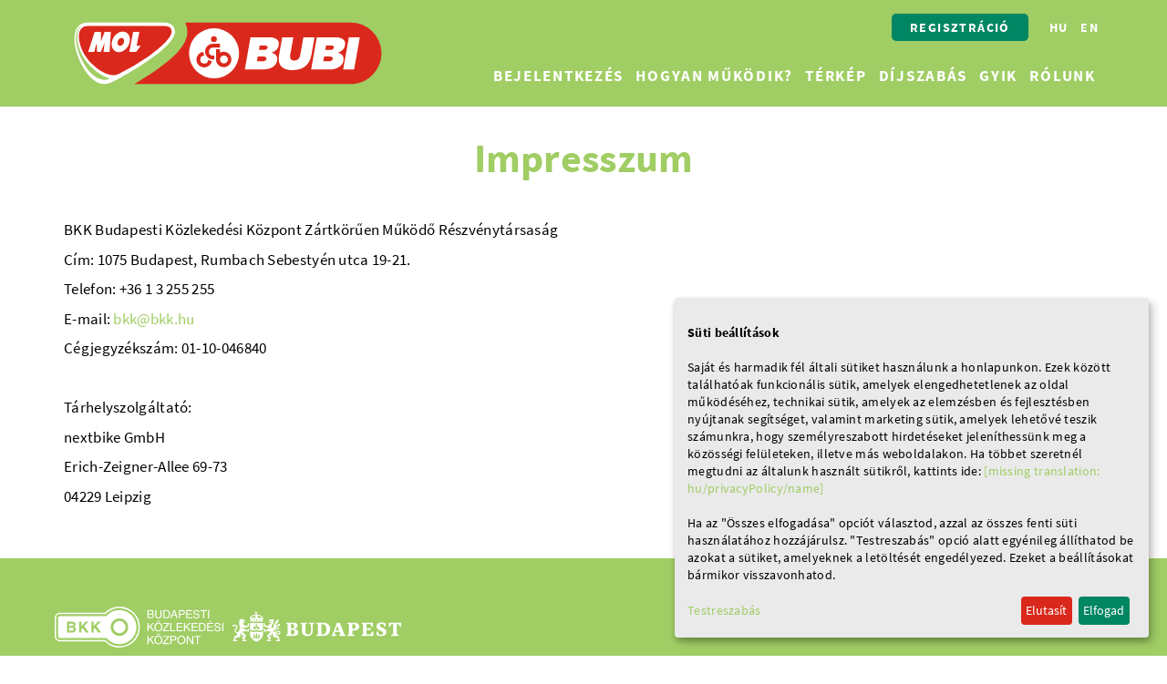

--- FILE ---
content_type: text/html
request_url: https://molbubi.hu/hu/impresszum/
body_size: 8144
content:
<!DOCTYPE html>
<html lang="hu"
      
>
<head>


    <meta charset="utf-8">
    <meta http-equiv="X-UA-Compatible" content="IE=edge">
    
<link rel="icon" type="image/png" href="https://molbubi.hu/media/32/Favicon_180x180_MOLBubi.png" sizes="32x32">



    <meta name="viewport" content="width=device-width, initial-scale=1, maximum-scale=1">
    <script type="text/javascript">(function(w,d,s,l,i){w[l]=w[l]||[];w[l].push({'gtm.start':new Date().getTime(),event:'gtm.js'});var f=d.getElementsByTagName(s)[0],j=d.createElement(s),dl=l!='dataLayer'?'&l='+l:'';j.async=true;j.src='https://www.googletagmanager.com/gtm.js?id='+i+dl;f.parentNode.insertBefore(j,f);})(window,document,'script','dataLayer','GTM-PGQQJLP');</script> <script async src="https://www.googletagmanager.com/gtag/js?id=G-RS3TNLB4DJ"></script> <script>   window.dataLayer = window.dataLayer || [];   function gtag(){dataLayer.push(arguments);}   gtag('js', new Date());    gtag('config', 'G-RS3TNLB4DJ');</script><meta name="description" content="meta description text">
<meta name="robots" content="index, follow">
<title>Bike Sharing in Budapest - easy bike rental - everywhere | MOL Bubi Budapest</title>
<meta name="keywords" content="MOL Bubi, bike sharing, bike sharing scheme, rental bikes">
<meta name="author" content="MOL Bubi">

        <link rel="stylesheet" type="text/css" href="https://templates.nextbike.net/assets/klaro/klaro.css"
        >
        <link rel="stylesheet" type="text/css" href="https://templates.nextbike.net/assets/bower_components/bootstrap/dist/css/bootstrap.min.css"
        >
        <link rel="stylesheet" type="text/css" href="https://templates.nextbike.net/assets/fonts/source-sans-pro.css"
        >
        <link rel="stylesheet" type="text/css" href="https://maynard.nextbike.net/static/app.bootstrap_3.css"
        >
        <link rel="stylesheet" type="text/css" href="https://templates.nextbike.net/assets/bower_components/font-awesome/css/all.css"
        >
    <style>a{color:#a0cd64}a:hover,a:focus,a:active{color:#c3e09e}.primary-background{background:#a0cd64}.primary-font,.primary-font *,.html-content h1,.html-content h2,.html-content h3{color:#a0cd64}.primary-border{border-color:#a0cd64}.font-color-on-primary-border{border-color:#fff}.secondary-background{background:#eaeaea}.secondary-font,.secondary-font *{color:#eaeaea}.secondary-border{color:#eaeaea}.secondary-accent-font,.secondary-accent-font *{color:#eaeaea}.font-color-on-primary,.font-color-on-primary ul li,.font-color-on-primary *{color:#fff}.fontcolor-background-on-primary{background:#fff}.font-color-on-secondary,.font-color-on-secondary *{color:#000}.font-color-on-secondary a:hover,.font-color-on-secondary a:focus,.font-color-on-secondary a:active{color:#262626}.success-accent-background{background:#008663}.success-font,.success-font *{color:#008663}.danger-background{background:#da291c}.font-color-on-primary-border,.font-color-on-primary,a.font-color-on-primary:hover,a.font-color-on-primary:focus,a.font-color-on-primary:active,.font-color-background-on-primary{color:#fff}.inverse-layout .font-color-on-primary *,.inverse-layout .primary-font,.inverse-layout .primary-font *,.inverse-layout .html-content h1,.inverse-layout .html-content h2,.inverse-layout .html-content h3{color:#fff}.inverse-layout .channel-bottom h4.primary-font{color:#a0cd64}.pricing-ribbon.success span{background-color:#008663}.pricing-ribbon.success span:before{border-left-color:#008663;border-top-color:#008663}.pricing-ribbon.success span:after{border-right-color:#008663;border-top-color:#008663}.pricing-ribbon.danger span{background-color:#da291c}.pricing-ribbon.danger span:before{border-left-color:#da291c;border-top-color:#da291c}.pricing-ribbon.danger span:after{border-right-color:#da291c;border-top-color:#da291c}.klaro .cookie-modal .cm-list-input:checked+.cm-list-label .slider,.klaro .cookie-notice .cm-list-input:checked+.cm-list-label .slider{background-color:#a0cd64}.klaro .cookie-modal .cm-list-input.half-checked:checked+.cm-list-label .slider,.klaro .cookie-notice .cm-list-input.half-checked:checked+.cm-list-label .slider{background-color:#a0cd64}.klaro .cookie-modal .cm-list-input.only-required+.cm-list-label .slider,.klaro .cookie-notice .cm-list-input.only-required+.cm-list-label .slider{background-color:#b8d98b}.klaro .cookie-modal .cm-list-input.required:checked+.cm-list-label .slider,.klaro .cookie-notice .cm-list-input.required:checked+.cm-list-label .slider{background-color:#b8d98b}.klaro .cookie-modal .cm-list-label input:focus+.slider,.klaro .cookie-notice .cm-list-label input:focus+.slider{box-shadow:0 0 1px #b8d98b}.klaro .cookie-modal a,.klaro .cookie-notice a{color:#a0cd64}.klaro .cookie-modal p,.klaro .cookie-modal strong,.klaro .cookie-modal h1,.klaro .cookie-modal h2,.klaro .cookie-modal ul,.klaro .cookie-modal li,.klaro .cookie-notice p,.klaro .cookie-notice strong,.klaro .cookie-notice h1,.klaro .cookie-notice h2,.klaro .cookie-notice ul,.klaro .cookie-notice li{color:#000}.klaro .cookie-modal .cm-btn,.klaro .cookie-notice .cm-btn{background:#da291c;color:#fff}.klaro .cookie-modal .cm-btn.cm-btn-close,.klaro .cookie-notice .cm-btn.cm-btn-close{background:#000;color:#eaeaea}.klaro .cookie-modal .cm-btn.cm-btn-success,.klaro .cookie-notice .cm-btn.cm-btn-success{color:#fff;background:#008663}.klaro .cookie-modal .cm-btn.cm-btn-info,.klaro .cookie-notice .cm-btn.cm-btn-info{background:#a0cd64}.klaro .cookie-modal .cm-bg{background:#eaeaea;opacity:.5}.klaro .cookie-modal .cm-modal.cm-klaro{background-color:#eaeaea}.klaro .cookie-modal .cm-modal .hide svg{stroke:#eaeaea}.klaro .cookie-modal .cm-modal .cm-footer .cm-powered-by a{color:#000}.klaro .cookie-modal .cm-modal .cm-body ul.cm-apps li.cm-purpose .cm-apps .cm-caret,.klaro .cookie-modal .cm-modal .cm-body ul.cm-purposes li.cm-purpose .cm-apps .cm-caret{color:#888}.klaro .cookie-modal .cm-modal .cm-body ul.cm-apps li.cm-app p.purposes,.klaro .cookie-modal .cm-modal .cm-body ul.cm-apps li.cm-purpose p.purposes,.klaro .cookie-modal .cm-modal .cm-body ul.cm-purposes li.cm-app p.purposes,.klaro .cookie-modal .cm-modal .cm-body ul.cm-purposes li.cm-purpose p.purposes{color:#333}.klaro .cookie-modal .cm-modal .cm-body ul.cm-apps li.cm-app span.cm-opt-out,.klaro .cookie-modal .cm-modal .cm-body ul.cm-apps li.cm-app span.cm-required,.klaro .cookie-modal .cm-modal .cm-body ul.cm-apps li.cm-purpose span.cm-opt-out,.klaro .cookie-modal .cm-modal .cm-body ul.cm-apps li.cm-purpose span.cm-required,.klaro .cookie-modal .cm-modal .cm-body ul.cm-purposes li.cm-app span.cm-opt-out,.klaro .cookie-modal .cm-modal .cm-body ul.cm-purposes li.cm-app span.cm-required,.klaro .cookie-modal .cm-modal .cm-body ul.cm-purposes li.cm-purpose span.cm-opt-out,.klaro .cookie-modal .cm-modal .cm-body ul.cm-purposes li.cm-purpose span.cm-required{color:#000}.klaro .cookie-notice:not(.cookie-modal-notice){background:#eaeaea}.klaro .context-notice{background:#eaeaea}.klaro .context-notice .cm-btn-success{background-color:#a0cd64 !important}.klaro .context-notice .cm-btn-success-var{background-color:#008663 !important}</style>

    <link rel="gbfs" type="application/json" href="https://gbfs.nextbike.net/maps/gbfs/v2/nextbike_bh/gbfs.json"/>
    <link rel="alternate" hreflang="hu" href="https://molbubi.hu/hu/"/>
    <script>
        var nextbike_data = {
            "account_url": "https://secure.nextbike.net/bh/hu/fiokom/",
            "language": "hu",
            "news": new String("<h3><span>H\u00edreink<\/span><\/h3><ul class=\"news\">\n\t<li class=\"first even item-0\" data-tags=\"News,Tag 24\" ><a href=\"https:\/\/molbubi.hu\/hu\/hirek\/celegyenesben-a-bubi-kovetkezo-generacioja-a-bkk-megkototte-a-szerzodest-az-uj-partnerre\/\">\n<div class=\"featured_image\"><img src=\"\/media\/720\/bubik_folias.jpg\" \/><\/div><div class=\"date\">22.12.2025<\/div>\n<strong><span style=\"color:#A0CD64;font-weight:bold\">C\u00e9legyenesben a Bubi k\u00f6vetkez\u0151 gener\u00e1ci\u00f3ja, a BKK megk\u00f6t\u00f6tte a szerz\u0151d\u00e9st az \u00faj partnerrel<\/span><\/strong>\n<p>\r\nA BKK al&aacute;&iacute;rta a szerz\u0151d&eacute;st Budapest k&ouml;z&ouml;ss&eacute;gi ker&eacute;kp&...<\/p>\n<\/a><\/li>\n\t<li class=\"odd item-1\" data-tags=\"News,Tag 24\" ><a href=\"https:\/\/molbubi.hu\/hu\/hirek\/december-23-utan-is-lehet-bubizni-a-fovarosban\/\">\n<div class=\"featured_image\"><img src=\"\/media\/720\/bkkbubi_tel_2.jpg\" \/><\/div><div class=\"date\">22.12.2025<\/div>\n<strong><span style=\"color:#A0CD64;font-weight:bold\">December 23. ut\u00e1n is lehet bubizni a f\u0151v\u00e1rosban<\/span><\/strong>\n<p>B&aacute;r az &uuml;nnepek el\u0151tt v&eacute;get &eacute;r a Bubi m&aacute;sodik gener&aacute;ci&oacute...<\/p>\n<\/a><\/li>\n\t<li class=\"even item-2\" data-tags=\"News,Tag 24\" ><a href=\"https:\/\/molbubi.hu\/hu\/hirek\/zold-utat-kapott-a-bubi-uj-generacioja-dontott-a-fovarosi-kozgyules\/\">\n<div class=\"featured_image\"><img src=\"\/media\/720\/Bubi.jpg\" \/><\/div><div class=\"last date\">27.11.2025<\/div>\n<strong><span style=\"color:#A0CD64;font-weight:bold\">Z\u00f6ld utat kapott a Bubi \u00faj gener\u00e1ci\u00f3ja - d\u00f6nt\u00f6tt a F\u0151v\u00e1rosi K\u00f6zgy\u0171l\u00e9s<\/span><\/strong>\n<p>\r\nC\u00e9legyenesbe \u00e9r a Budapest k\u00f6z\u00f6ss\u00e9gi ker\u00e9kp\u00e1ros szolg\u00e1ltat\u00e1sa, a Bubi harmadik gener\u00e1ci\u00f3ja: a F\u0151v\u00e1...<\/p>\n<\/a><\/li>\n<\/ul>\n")
        };
    </script>

        <!-- Google Tag Manager -->
            <script type="text/javascript">

            (function (w, d, s, l, i) {
                w[l] = w[l] || [];
                w[l].push({
                    'gtm.start':
                            new Date().getTime(), event: 'gtm.js'
                });
                var f = d.getElementsByTagName(s)[0],
                        j = d.createElement(s), dl = l != 'dataLayer' ? '&l=' + l : '';
                j.async = true;
                j.src =
                        'https://www.googletagmanager.com/gtm.js?id=' + i + dl;
                f.parentNode.insertBefore(j, f);
            })(window, document, 'script', 'dataLayer', 'GTM-PGQQJLP');
        </script>
        <!-- End Google Tag Manager -->

    

<!-- molbubi.hu/bh/hu/budapest/699/impresszum (imprint) hu,en -->
<script type="text/javascript" src="https://iframe-budapest.nextbike.net/iframe/nextbike.js"></script>
		<script type="text/javascript" src="https://iframe-budapest.nextbike.net/api/nextbike.lib.js"></script>

</head>
<body class="nb-domain_bh">

    <!-- Google Tag Manager (noscript) -->
    <noscript>
        <iframe
                src="https://www.googletagmanager.com/ns.html?id=GTM-PGQQJLP"


            title="GoogleTagManager iFrame"
            height="0" width="0"
            style="display:none;visibility:hidden" />
    </noscript>
    <!-- End Google Tag Manager (noscript) -->

<div id="web-content">
    <nav id="navigation"
     class="  navigation-large  navbar nextbike-navbar primary-background">
    <div class="container-fluid">
            <a id="btn_toggle_navbar" class="navbar-toggle pull-right primary-background"
               onclick="navigation.toggleNavigation()">
                <span class="icon-bar font-color-on-primary"></span>
                <span class="icon-bar font-color-on-primary"></span>
                <span class="icon-bar font-color-on-primary"></span>
            </a>
        <div class="navbar-content">
            <a class="visible-xs visible-sm" href="https://molbubi.hu/hu/">
                <div class="navigation-logo-mobile" style="background-image: url(https://templates.nextbike.net/maynard/templates/modules/navigation/assets/images/Navigation/brands/BKK_MOL_logo);">
                </div>
            </a>
                <div class="container container-nav" style="margin-bottom: 0px;">
                    <div class="row navigation-content-md hidden-xs hidden-sm">
                        <div id="container-background-image" class="col-sm-4">
                            <a href="https://molbubi.hu/hu/" class="navigation-logo"
                               style="background-image: url(https://templates.nextbike.net/maynard/templates/modules/navigation/assets/images/Navigation/brands/BKK_MOL_logo);">
                            </a>
                        </div>
                        <div class="navigation-content-right col-md-8 hidden-xs hidden-sm">
                            <div class="row">
                                <div class="col-md-12">
                                    <ul id="meta-navigation" class="list-inline unstyled">
                                                <li>
                                                    <a class="navigation-btn text-uppercase font-color-on-primary success-accent-background" href="https://secure.nextbike.net/bh/hu/regisztracio/">Regisztráció</a>
                                                </li>

                                                <li>
                                                    <a class="text-uppercase font-color-on-primary first lang-hu item-0 selected" href="https://molbubi.hu/hu/impresszum/">HU</a>
                                                </li>
                                                <li>
                                                    <a class="text-uppercase font-color-on-primary last lang-en item-1" href="https://molbubi.hu/en/imprint/">EN</a>
                                                </li>

                                    </ul>
                                </div>
                                    <div id="main-navigation" class="col-md-12">
                                        <ul class="list-inline">
                                                <li class="">
                                                    <a class="font-color-on-primary account" href="https://secure.nextbike.net/bh/hu/fiokom/">Fiókom</a>
                                                </li>
                                                <li class="">
                                                    <a class="font-color-on-primary login-link" href="#">Bejelentkezés</a>
                                                </li>
                                                <li class="">
                                                    <a class="font-color-on-primary info item-2" href="https://molbubi.hu/hu/informacio/">Hogyan működik?</a>
                                                </li>
                                                <li class="">
                                                    <a class="font-color-on-primary map item-3" href="https://molbubi.hu/hu/terkep/">Térkép</a>
                                                </li>
                                                <li class="">
                                                    <a class="font-color-on-primary prices item-4" href="https://molbubi.hu/hu/dijszabas/">Díjszabás</a>
                                                </li>
                                                <li class="">
                                                    <a class="font-color-on-primary faq item-5" href="https://molbubi.hu/hu/gyik/">GYIK</a>
                                                </li>
                                                <li class="">
                                                    <a class="font-color-on-primary rolunk item-6" href="https://molbubi.hu/hu/rolunk/">Rólunk</a>
                                                </li>
                                                <li class="">
                                                    <a class="font-color-on-primary last blog item-7" href="https://molbubi.hu/hu/hirek/">Híreink</a>
                                                </li>
                                        </ul>
                                    </div>
                            </div>
                        </div>
                    </div>
                </div>
        </div>
    </div>
</nav>
    <div id="login_modal" onclick="this.style.display='none';" class="login-modal">
        <iframe id="nextbike_login" name="nextbike_login" src="https://iframe-budapest.nextbike.net/iframe/?domain=bh&L=hu&id=login&nolinks=0&redirect_index=https://molbubi.hu/hu/&redirect_account=https://secure.nextbike.net/bh/hu/fiokom/" width="100%" height="150" frameborder="0" title="Login iFrame"></iframe>
    </div>
    <div id="nextbike-menu" class="nextbike-menu visible-xs visible-sm">
        <div class="row nextbike-menu-wrapper">
            <div class="col-xs-2 nextbike-menu-hidden-content primary-background">
                <a id="btn_toggle_navbar_2" class="navbar-toggle navbar-toggle-menu primary-background"
                   onclick="navigation.toggleNavigation()">
                    <span class="icon-bar"></span>
                    <span class="icon-bar"></span>
                    <span class="icon-bar"></span>
                </a>
            </div>
            <div class="col-xs-10 mobile-menu-content full-height no-padding">
                <div id="nextbike-menu-header" class="secondary-background">
                    <ul class="list-inline text-uppercase unstyled">
                            <li>
                                <a class="first lang-hu item-0 selected" href="https://molbubi.hu/hu/impresszum/">HU</a>
                            </li>
                            <li>
                                <a class="last lang-en item-1" href="https://molbubi.hu/en/imprint/">EN</a>
                            </li>
                    </ul>
                </div>
                <div id="mobile-navigation" class="primary-background">
                    <ul class="list-unstyled">
                            <li>
                                <a class="account font-color-on-primary"
                                   href="https://secure.nextbike.net/bh/hu/fiokom/">Fiókom</a>
                            </li>
                            <li>
                                <a class="login-link font-color-on-primary"
                                   href="#">Bejelentkezés</a>
                            </li>
                            <li>
                                <a class="info item-2 font-color-on-primary"
                                   href="https://molbubi.hu/hu/informacio/">Hogyan működik?</a>
                            </li>
                            <li>
                                <a class="map item-3 font-color-on-primary"
                                   href="https://molbubi.hu/hu/terkep/">Térkép</a>
                            </li>
                            <li>
                                <a class="prices item-4 font-color-on-primary"
                                   href="https://molbubi.hu/hu/dijszabas/">Díjszabás</a>
                            </li>
                            <li>
                                <a class="faq item-5 font-color-on-primary"
                                   href="https://molbubi.hu/hu/gyik/">GYIK</a>
                            </li>
                            <li>
                                <a class="rolunk item-6 font-color-on-primary"
                                   href="https://molbubi.hu/hu/rolunk/">Rólunk</a>
                            </li>
                            <li>
                                <a class="last blog item-7 font-color-on-primary"
                                   href="https://molbubi.hu/hu/hirek/">Híreink</a>
                            </li>
                    </ul>
                </div>
                <div id="nextbike-menu-footer" class="secondary-background">
                    <div class="row">
                        <div class="col-xs-12 text-center">
                                <a class="nextbike-menu-footer-btn navigation-btn btn-block text-uppercase font-color-on-primary success-accent-background" href="https://secure.nextbike.net/bh/hu/regisztracio/">Regisztráció</a>
                        </div>
                    </div>
                </div>
            </div>
        </div>
    </div>
    <div id="account_page"></div>

    <div class="  container component">
    
    <div class="row">
        <div class="col-xs-12 html-content">
            <p>&nbsp;</p><h1 style="text-align: center;">Impresszum</h1><p>&nbsp;</p><p class="m_-4751465534486449101MsoListParagraph">BKK Budapesti K&ouml;zleked&eacute;si K&ouml;zpont Z&aacute;rtk&ouml;rűen Műk&ouml;dő R&eacute;szv&eacute;nyt&aacute;rsas&aacute;g<u></u><u></u></p><p class="m_-4751465534486449101MsoListParagraph">C&iacute;m: 1075 Budapest, Rumbach Sebesty&eacute;n utca 19-21.<u></u><u></u></p><p class="m_-4751465534486449101MsoListParagraph">Telefon: +36 1 3&nbsp;255&nbsp;255<u></u><u></u></p><p class="m_-4751465534486449101MsoListParagraph">E-mail:&nbsp;<a href="/cdn-cgi/l/email-protection#fe9c9595be9c9595d0968b" target="_blank" rel="noopener noreferrer"><span class="__cf_email__" data-cfemail="6b0900002b09000045031e">[email&#160;protected]</span></a><u></u><u></u></p><p class="m_-4751465534486449101MsoListParagraph">C&eacute;gjegyz&eacute;ksz&aacute;m: 01-10-046840<u></u><u></u></p><p class="m_-4751465534486449101MsoListParagraph"><u></u>&nbsp;<u></u></p><p class="m_-4751465534486449101MsoListParagraph">T&aacute;rhelyszolg&aacute;ltat&oacute;:<u></u><u></u></p><p class="m_-4751465534486449101MsoListParagraph">nextbike GmbH<u></u><u></u></p><p class="m_-4751465534486449101MsoListParagraph">Erich-Zeigner-Allee 69-73<u></u><u></u></p><p class="m_-4751465534486449101MsoListParagraph">04229 Leipzig</p>
        </div>
    </div>
</div>


<!-- footer start -->
<div id="footer_wrapper" class="  footer-wrapper primary-background">
    <div class="container">
        <div class="row nextbike-footer">
            <div class="col-xs-12 content-br"></div>
            <div class="col-xs-12">
                <div class="row">
                    <div class="col-xs-12">
                        <div class="row">
                                    <div
                                    class="brand-logo-wrapper
                                            col-xs-3 col-md-2
                                    ">
                                    <a href="https://bkk.hu/" title="BKK" target="_blank">
                                        <div class="brand-img" style="background-image: url(https://websites.nextbike.net/media/bkk.svg);"></div>
                                    </a>
                                </div>
                                    <div
                                    class="brand-logo-wrapper
                                            col-xs-3 col-md-2
                                    ">
                                    <a href="https://budapest.hu/" title="Budapest" target="_blank">
                                        <div class="brand-img" style="background-image: url(https://websites.nextbike.net/media/budapest.svg);"></div>
                                    </a>
                                </div>
                        </div>
                    </div>
                </div>
            </div>
            <div class="col-xs-12 horizontal-ruler horizontal-ruler-space fontcolor-background-on-primary"></div>

            <div class="col-xs-12">
                <div class="row-same-height row">
                    <div class="col-same-height col-xs-12 col-sm-12 col-md-4 footer-content-wrapper">
                        <div class="ruler-right font-color-on-primary-border visible-md visible-lg"></div>
                        <div class="row">
                            <div class="col-xs-12">
                                <h2 class="bold font-color-on-primary no-margin-top">Rólunk</h2>
                                <div class="font-color-on-primary"><style>
    .success-accent-background {
        border-radius: 5px;
    }
</style><p>A MOL Bubi k&ouml;zbringarendszer a budapesti k&ouml;z&ouml;ss&eacute;gi k&ouml;zleked&eacute;s szerves r&eacute;sze 2014 &oacute;ta. A BKK szolg&aacute;ltat&aacute;sa k&ouml;rnyezettudatos, gyors, k&eacute;nyelmes alternat&iacute;v&aacute;t k&iacute;n&aacute;l a belv&aacute;rosi k&ouml;zleked&eacute;sben.</p></div>
                            </div>
                            <div class="col-xs-12 visible-xs visible-sm horizontal-ruler horizontal-ruler-space fontcolor-background-on-primary"></div>
                        </div>

                    </div>
                    <div class="col-same-height col-xs-12 col-sm-12 col-md-4 footer-content-wrapper">
                        <div class="ruler-right font-color-on-primary-border visible-md visible-lg"></div>
                        <div class="row">
                            <div class="col-xs-12">
                                <div class="visible-xs" style="margin-top: -32px;"></div>
                                <h2 class="bold font-color-on-primary no-margin-top">Elérhetőség</h2>
                                <p>
                                    <strong class="font-color-on-primary"></strong>
                                </p>
                                <p class="font-color-on-primary">1075 Budapest</p>
                                <p class="font-color-on-primary">Rumbach Sebestyén utca 19-21.</p>
                                <br>
                                <p class="font-color-on-primary">
                                    <strong class="font-color-on-primary">Ügyfélszolgálat: </strong> <a href="tel:+3613255255">+36 1 325 5255</a>
                                </p>
                                <p class="font-color-on-primary">
                                    <strong class="font-color-on-primary">E-Mail: </strong> <a href="/cdn-cgi/l/email-protection#e0828b8ba0828b8bce8895"><span class="__cf_email__" data-cfemail="26444d4d66444d4d084e53">[email&#160;protected]</span></a>
                                </p>
                            </div>
                            <div class="col-xs-12 visible-xs visible-sm horizontal-ruler horizontal-ruler-space fontcolor-background-on-primary"></div>
                        </div>
                    </div>
                    <div class="col-same-height col-xs-12 col-sm-12 col-md-4 footer-content-wrapper">
                        <div class="row">
                            <div class="col-xs-12">
                                <div class="visible-xs" style="margin-top: -32px;"></div>
                                <h2 class="bold font-color-on-primary no-margin-top">Kövess minket!</h2>
                                <div id="follow_us_list" class="row">
                                        <a href="https://www.instagram.com/molbubi/"
                                           target="_blank"
                                           rel="noreferrer"
                                           class="col-xs-2 col-sm-2 col-md-4 text-center">
                                            <i class="fab fa-instagram font-color-on-primary" aria-hidden="true"></i>
                                        </a>
                                        <a href="https://www.facebook.com/molbubi"
                                           target="_blank"
                                           rel="noreferrer"
                                           class="col-xs-2 col-sm-2 col-md-4 text-center">
                                            <i class="fab fa-facebook font-color-on-primary" aria-hidden="true"></i>
                                        </a>
                                        <a href="https://www.youtube.com/watch?v&#x3D;3zVpXn87iwY&list&#x3D;PLOGy-fipq1I8EM3Raogdd_uAU4xxLII-u"
                                           target="_blank"
                                           rel="noreferrer"
                                           class="col-xs-2 col-sm-2 col-md-4 text-center">
                                            <i class="fab fa-youtube font-color-on-primary" aria-hidden="true"></i>
                                        </a>
                                </div>
                            </div>
                        </div>
                    </div>
                </div>
            </div>
            <div class="col-xs-12 horizontal-ruler font-color-background-on-primary"></div>

                <div class="col-xs-12 content-br visible-xs visible-sm"></div>
                <div class="col-xs-12">
                    <div class="footer-link-wrapper font-color-on-primary">
                        <ul class="list-inline text-center">
                                <li class="">
                                    <a href="https://molbubi.hu/hu/" class="font-color-on-primary">Főmenü</a>
                                </li>
                                <li class="">
                                    <a href="https://secure.nextbike.net/bh/hu/regisztracio/" class="font-color-on-primary">Regisztráció</a>
                                </li>
                                <li class="">
                                    <a href="https://molbubi.hu/hu/informacio/" class="font-color-on-primary">Hogyan működik?</a>
                                </li>
                                <li class="">
                                    <a href="https://molbubi.hu/hu/terkep/" class="font-color-on-primary">Térkép</a>
                                </li>
                                <li class="">
                                    <a href="https://molbubi.hu/hu/dijszabas/" class="font-color-on-primary">Díjszabás</a>
                                </li>
                                <li class="">
                                    <a href="https://molbubi.hu/hu/gyik/" class="font-color-on-primary">GYIK</a>
                                </li>
                                <li class="">
                                    <a href="https://molbubi.hu/hu/rolunk/" class="font-color-on-primary">Rólunk</a>
                                </li>
                                <li class="">
                                    <a href="https://molbubi.hu/hu/hirek/" class="font-color-on-primary">Híreink</a>
                                </li>
                                <li class="">
                                    <a href="https://molbubi.hu/hu/impresszum/" class="font-color-on-primary">Impresszum</a>
                                </li>
                                <li class="">
                                    <a href="https://molbubi.hu/hu/aszf/" class="font-color-on-primary">ÁSZF</a>
                                </li>
                                <li class="">
                                    <a href="https://molbubi.hu/hu/adatkezelesi-tajekoztato/" class="font-color-on-primary">Adatkezelési tájékoztató</a>
                                </li>
                        </ul>
                    </div>
                </div>
            <div class="col-xs-12 content-br"></div>

            <div class="col-xs-12">
                <p>
                    <strong class="font-color-on-primary">
                        <i class="fa fa-copyright font-color-on-primary"
                           aria-hidden="true"></i> Copyright 2026 nextbike GmbH
                    </strong>
                </p>
            </div>
            <div class="col-xs-12 content-br"></div>
        </div>
    </div>
</div>
<!-- footer end -->
<!-- Realized with https://github.com/kiprotect/klaro -->
<script data-cfasync="false" src="/cdn-cgi/scripts/5c5dd728/cloudflare-static/email-decode.min.js"></script><script type="text/javascript">
    var klaroConfig = {
        version: 1,
        elementID: 'klaro',
        htmlTexts: true,
        embedded: false,
        groupByPurpose: true,
        storageMethod: 'cookie',
        cookieName: 'klaro',
        cookieExpiresAfterDays: 365,
        privacyPolicy: 'https://molbubi.hu/hu/adatkezelesi-tajekoztato/',
        default: false,
        acceptAll: true,
        hideDeclineAll: false,
        hideLearnMore: false,
        noticeAsModal: false,
        translations: {
            'hu': {
                consentNotice: {
                    description: '<br /><strong>Süti beállítások</strong><br /><br />Saját és harmadik fél általi sütiket használunk a honlapunkon. Ezek között találhatóak funkcionális sütik, amelyek elengedhetetlenek az oldal működéséhez, technikai sütik, amelyek az elemzésben és fejlesztésben nyújtanak segítséget, valamint marketing sütik, amelyek lehetővé teszik számunkra, hogy személyreszabott hirdetéseket jeleníthessünk meg a közösségi felületeken, illetve más weboldalakon. Ha többet szeretnél megtudni az általunk használt sütikről, kattints ide: {privacyPolicy} <br /><br />Ha az \"Összes elfogadása\" opciót  választod, azzal az összes fenti süti használatához hozzájárulsz. \"Testreszabás\" opció alatt egyénileg állíthatod be azokat a sütiket, amelyeknek a letöltését engedélyezed. Ezeket a beállításokat bármikor visszavonhatod.',
                    learnMore: 'Testreszabás',
                },
                consentModal: {
                    title: 'Az általunk gyűjtött információ',
                    description: 'Itt tudod kezelni a honlapunkra vonatkozó saját sütibeállításaidat.',
                    privacyPolicy: {
                        name: 'Cookie (süti) adatkezelési tájékoztató',
                        text: 'Ha többet szeretnél megtudni a sütikről, kattints ide: {privacyPolicy}',
                    }
                },
                purposes: {
                    technical: 'Technikailag szükséges sütik',
                    functional: 'Funkcionális sütik',
                    marketing: 'Marketing sütik',
                    streaming: 'Embedded streaming content'
                },
                // ok: '',
                // acceptAll: '',
                // acceptSelected: '',
                // decline: '',
                // purposeItem: {
                //     app: '',
                //     apps: '',
                // },
            },
        },
        services: [
                {
                    name: 'cookieConsentNextbike',
                    title: 'Nextbike',
                    description: 'Honlapjaink és alkalmazásaink bizonyos elemei megkívánják, hogy a használatban lévő böngésző vagy alkalmazás felismerhető legyen a különböző oldalak közötti váltáskor. A következő adatokat kezeljük a sütik nyelvi beállításaiban és a belépési információban.',
                    purposes: ['technical'],
                    optOut: false,
                    required: true,
                },
                {
                    name: 'cookieConsentCloudflare',
                    title: 'Cloudflare',
                    description: 'A Cloudflare CDN-t használja a megbízható forgalom beazonosítására.',
                    purposes: ['technical'],
                    optOut: false,
                    required: true,
                },
                {
                    name: 'cookieConsentAws',
                    title: 'Amazon Web Services',
                    description: '<h5>Functions</h5>Providing important website components<h5>Provider</h5>Amazon Web Services EMEA SARL, 38 avenue John F. Kennedy, L-1855 Luxembourg<h5>Processed Data</h5><ul>    <li>IP address</li>    <li>Browser settings</li></ul>',
                    purposes: ['technical'],
                    optOut: false,
                    required: true,
                },
                {
                    name: 'cookieConsentGoogleAnalytics',
                    title: 'Google Analytics',
                    description: 'Honlapunk folyamatos fejlesztése és felhasználóbarátabbá tételének érdekében használjuk a Google Analytics elemzőt, amely a felhasználók magatartásáról szolgáltat információt, illetve a lehetséges hibákba és a honlap működésébe nyújt betekintést.',
                    purposes: ['functional'],
                    optOut: false,
                },
                {
                    name: 'youtube',
                    title: 'YouTube',
                    description: 'Honlapunkra helyezünk olyan YouTube videókat, amelyeket a Youtube.com oldalon jelentettünk meg. A videókat „fokozottan privát módban” ágyazzuk be, ami azt jelenti, hogy felhasználói adataidat nem továbbítjuk a YouTube részére, ha nem nézed meg azokat. Az adatok csak a videó megtekintésekor továbbítódnak a YouTube-hoz. Erről bővebben az A Cookie (süti) adatkezelési tájékoztatóban olvashatsz.',
                    purposes: ['streaming'],
                    optOut: false
                },
        ],
    };
</script>

</div>

<script src="https://iframe-budapest.nextbike.net/iframe/nextbike.js"></script>
<script src="https://iframe-budapest.nextbike.net/api/nextbike.lib.js"></script>

    <script src="https://templates.nextbike.net/assets/klaro/klaro-no-css.js"
    >
    </script>
    <script src="https://templates.nextbike.net/assets/bower_components/jQuery/dist/jquery.js"
    >
    </script>
    <script src="https://templates.nextbike.net/assets/bower_components/bootstrap/dist/js/bootstrap.min.js"
    >
    </script>
    <script src="https://templates.nextbike.net/assets/bower_components/jquery-textfill/source/jquery.textfill.min.js"
    >
    </script>
    <script src="https://templates.nextbike.net/assets/bower_components/jquery.cookie/jquery.cookie.js"
    >
    </script>
    <script src="https://frontend-components.nextbike.net/oc-client/client.js"
    >
    </script>
    <script src="https://maynard.nextbike.net/static/app.bootstrap_3.js"
    >
    </script>

<!-- Global site tag (gtag.js) - Google Analytics -->


    <script
            type="text/plain"
            async src="https://www.googletagmanager.com/gtag/js?id=G-RS3TNLB4DJ"
            data-type="text/javascript"
            data-name="cookieConsentGoogleAnalytics">
    </script>

    <script type="text/plain"
            data-type="text/javascript"
            data-name="cookieConsentGoogleAnalytics">

  window.dataLayer = window.dataLayer || [];
  function gtag(){dataLayer.push(arguments);}
  gtag('js', new Date());

  gtag('config', 'G-RS3TNLB4DJ');

</script>




<script defer src="https://static.cloudflareinsights.com/beacon.min.js/vcd15cbe7772f49c399c6a5babf22c1241717689176015" integrity="sha512-ZpsOmlRQV6y907TI0dKBHq9Md29nnaEIPlkf84rnaERnq6zvWvPUqr2ft8M1aS28oN72PdrCzSjY4U6VaAw1EQ==" data-cf-beacon='{"version":"2024.11.0","token":"336cca70fdf1489085b326a71c7668d5","r":1,"server_timing":{"name":{"cfCacheStatus":true,"cfEdge":true,"cfExtPri":true,"cfL4":true,"cfOrigin":true,"cfSpeedBrain":true},"location_startswith":null}}' crossorigin="anonymous"></script>
</body>
</html>

<!-- nextbike web cache for molbubi.hu/hu/impresszum/index.html (368.193 ms) -->

--- FILE ---
content_type: image/svg+xml
request_url: https://websites.nextbike.net/media/budapest.svg
body_size: 6312
content:
<svg id="grafika" xmlns="http://www.w3.org/2000/svg" viewBox="0 0 348.81 63.2"><defs><style>.cls-1{fill:#fff;}</style></defs><title>111111111111Rajztábla 55</title><path class="cls-1" d="M36.38,38l3.86,1.56a7.37,7.37,0,0,0,5.54,0h0a10.36,10.36,0,0,1,7.74,0,7.37,7.37,0,0,0,5.54,0L62.94,38V23.88H36.38Zm7.78-6.34H48V26.53l1.3-1.3,1.3,1.3v5.13h3.88l1.33,5.14H50.5V34.38a1.16,1.16,0,1,0-2.32,0V36.8H42.83Z"/><path class="cls-1" d="M62.94,41l-3.87,1.56a7.47,7.47,0,0,1-5.54,0,10.26,10.26,0,0,0-7.74,0h0a7.44,7.44,0,0,1-5.53,0L36.38,41V48.8s-.23,8.25,13.28,14.4c13.51-6.15,13.28-14.4,13.28-14.4Zm-6.77,15.6H53.42V54a.84.84,0,0,0-.33-.67,1.19,1.19,0,0,0-2,.87v2.42h-2.9V54a.84.84,0,0,0-.33-.67,1.19,1.19,0,0,0-2,.87v2.42H43.15V48.08l1.3-1.3,1.3,1.3v3.41h2.61V46.35l1.3-1.3,1.3,1.3v5.14h2.61V48.08l1.3-1.3,1.3,1.3Z"/><path class="cls-1" d="M50.69,6.44l-.86-2.77,1.76-.55-.48-1.53-1.77.55L48.68,0,47.14.48l.67,2.14L46,3.17l.48,1.54,1.77-.56L49,6.43C43,6.6,38,9,36.38,12.32v4.91H38.6v2.22H36.38v1.92H62.94V19.45H60.72V17.23h2.22V12.3c-1.57-3.21-6.41-5.61-12.25-5.86M45,19.45H42.75V17.23H45Zm2-4.14h0l-3.12-3.12L40.8,15.24a3.16,3.16,0,0,0-2-2.93C40.2,10.63,43.11,9.09,47,8.6Zm2.65,4.52a1.49,1.49,0,1,1,1.49-1.49,1.49,1.49,0,0,1-1.49,1.49m6.91-.38H54.35V17.23h2.22Zm2-4.21-3.06-3.05-3.12,3.12h0V8.59c3.91.49,6.84,2,8.23,3.7a3.17,3.17,0,0,0-2,3"/><path class="cls-1" d="M95,48.37a4.17,4.17,0,0,0,4.18-4.18V44a3.93,3.93,0,0,0-5.45-3.63l-6.67,2.78a28.63,28.63,0,0,1-1.72-4.88,6.9,6.9,0,0,0,1.33-.67L87.91,39a2.38,2.38,0,0,0,3.7-.15l-3.48-2.58A7.84,7.84,0,0,0,89,35.13l4.45,1.14a2.84,2.84,0,0,0,3.76-2.35l-7.47-.82a6.82,6.82,0,0,0,.14-1.36s0-.08,0-.12l5.51-1.13a3.53,3.53,0,0,0,2.29-5L89.38,29.3A6.91,6.91,0,0,0,88.74,28l5-5.13a4.3,4.3,0,0,0-.53-6.69l-9,13.47.23.17.08.06.13.13.09.09.1.12a.83.83,0,0,1,.08.12,1,1,0,0,1,.08.11l.08.14,0,.09a1.42,1.42,0,0,1,.08.18,0,0,0,0,1,0,0,2.17,2.17,0,0,1,.13.5v.05h0a3,3,0,0,1,0,.31,2.71,2.71,0,0,1,0,.41s0,.08,0,.12a3.07,3.07,0,0,1-.11.36l-.06.14a2.69,2.69,0,0,1-.16.29l-.1.15c0,.07-.11.13-.17.2l-.11.12a2.78,2.78,0,0,1-.32.26l-.06,0a2,2,0,0,1-.32.18l-.13,0-.3.1-.13,0a3.42,3.42,0,0,1-.46,0h-.29a1.46,1.46,0,0,1-.22,0h0a2.75,2.75,0,0,1-.57-.2l-.07,0h0a1.38,1.38,0,0,1-.24-.14l-.17-.13h0A3,3,0,0,1,81,33.4l-.08-.09h0a2.45,2.45,0,0,1-.55-1.56c0-.11,0-.22,0-.32h0a.06.06,0,0,1,0,0,1.88,1.88,0,0,1,.12-.48,13.79,13.79,0,0,1,1.6-3c.31-.41.7-.94,1.09-1.54h0c1.47-2.24,3.07-5.5,1.48-7.22l2.59-3-9.45.9c-1.71.23-3.08,1.93-3.61,3.6h4.26a3.73,3.73,0,0,1,2.6,1.06l.51.5H75.33l.67.49a6.23,6.23,0,0,0,3.66,1.19h2.18c-2.15,1.26-6.56,2.79-8.37,5.77l-6.3-.53.94-3.27-3-1.82v6.52l7.4,3.63,5.56-.73L67.33,40l.78-2.9-3-1.83v7.07L66.69,42c5.83-1.46,9.73-.87,12.34.64l-7.58,7.18,4.3,9.59-4.27-.85-1,3.24h9.24s-5.17-5.53,1.37-8.1c0,0-4.36-.4-5.79-3.58l5.79-.2s.6-4-.54-6.19c4.12,3.66,3.7,9.93,3.7,9.93,9.37-1,10.61,4.07,10.87,5.82l-4.61-.92-1,3.24h9L95,50.8c-4,.12-5.43-1.63-5.84-3.3l5.21.82a4.87,4.87,0,0,0,.65,0M88.58,45l6-2.53A1.58,1.58,0,0,1,96.82,44v.21A1.83,1.83,0,0,1,94.71,46Z"/><path class="cls-1" d="M27,34.21l7.1-3.42V24.06l-3,1.82L32.08,29l-6.8.86a14.42,14.42,0,0,0-5-5.83L25,24l.53-1.79H21.65l.59-1.56h3.45L26.31,18l-.76,0a6.69,6.69,0,0,1-4.77-2H13.9l1.54,1.81-3,4.85h2.28l-1.94,4.58H15l-.72,5.32,2.26.28L12.7,41.33a3.09,3.09,0,0,1-.14.32h0a3,3,0,0,1-2.62,1.58H9.6l-.19,0-.16,0-.15,0-.21-.07-.1,0-.31-.14,0,0-.26-.17-.06,0-.24-.2,0,0A3,3,0,0,1,7,40.81a.25.25,0,0,1,0-.08,1,1,0,0,1,0-.24.92.92,0,0,1,0-.16v-.17A1.28,1.28,0,0,1,7,40a.5.5,0,0,1,0-.12,2.71,2.71,0,0,1,.19-.73l0,0s0-.09.05-.13L10,33.19A3.64,3.64,0,0,0,6.7,28H0a3.23,3.23,0,0,0,5.46,2.35h0a1.5,1.5,0,0,1,1-.36A1.53,1.53,0,0,1,8,31.5v0a1.24,1.24,0,0,1-.12.65L5.11,37.93a5.36,5.36,0,0,0,4.81,7.66c.23,1.73-.62,5-5.31,5.21L1,61.76h9.13l-1-3.24-4.68.93c.33-1.73,2.13-6.81,11.52-5.83,0,0-.76-6.27,3.07-9.93-1,2.22-.22,6.12-.22,6.12l5.44.27c-1.43,3.18-5.79,3.58-5.79,3.58,6.54,2.57,1.37,8.1,1.37,8.1h9.32l-1-3.24-4.33.86,4.44-9.61-7.77-7.19c2.47-1.49,6.26-2.07,12-.62l1.57.42V35.31l-3,1.83L31.94,40,18.48,33.16Z"/><path class="cls-1" d="M127.64,36.17v.23a10.51,10.51,0,0,1,6.06,2.24A6,6,0,0,1,136,43.46,6.28,6.28,0,0,1,133.31,49a12,12,0,0,1-6.87,1.82H111.08V48.37l3-1V26.79l-3-1V23.39h14.17A12.68,12.68,0,0,1,132,25a5.36,5.36,0,0,1,2.62,4.83c0,3.28-2.31,5.4-7,6.33m-4.71-1c3,0,4.71-1.55,4.71-4.44s-1.66-4.25-4.71-4.25h-1.62v8.69Zm-1.62,3v9.49h2.35c3.09,0,4.75-1.62,4.75-4.71s-1.7-4.78-4.75-4.78Z"/><path class="cls-1" d="M140.72,25.82V23.39H154v2.43l-3.21,1V41.46c0,3.9,2.09,6.13,5.6,6.13,3.7,0,6.14-2.62,6.1-6.52l-.16-14-3.51-1.35V23.39h10v2.36l-2.94,1.35-.15,14q-.06,5.1-3.13,7.65a12,12,0,0,1-8,2.54,11.6,11.6,0,0,1-8-2.7q-3-2.73-3-7.87V26.79Z"/><path class="cls-1" d="M173.76,50.8V48.37l3.05-1V26.79l-3.05-1V23.39h14c4.28,0,7.68,1.16,10.22,3.44s3.82,5.56,3.82,9.88-1.31,7.84-3.9,10.34a13.88,13.88,0,0,1-10.14,3.75Zm12.42-3.09a6.87,6.87,0,0,0,5.87-2.94,13.41,13.41,0,0,0,2.16-8c0-6.64-3.05-10.27-8-10.27H184V47.71Z"/><path class="cls-1" d="M212.39,42.66l-1.63,4.43,3.71,1.35V50.8h-9.53V48.44l2.24-1.35,9-23.7h6l9,24,2.28,1V50.8h-13V48.37l3.05-1-1.77-4.74Zm8.18-3.09L218.45,34l-1.39-4h-.24l-1.35,4-2,5.56Z"/><path class="cls-1" d="M240.83,26.79l-3.05-1V23.39h14.28c6.06,0,10,2.63,10,7.92a7.19,7.19,0,0,1-2.89,6.17,12.16,12.16,0,0,1-7.53,2.12H248v7.8l4.2,1V50.8H237.78V48.37l3.05-1Zm8.76,9.73c3.44,0,5.13-1.74,5.13-5.17s-1.5-4.87-4.74-4.87h-2v10Z"/><polygon class="cls-1" points="267.11 48.37 270.16 47.4 270.16 26.79 267.11 25.82 267.11 23.39 290.46 23.39 290.46 31.89 287.91 31.89 285.4 26.48 277.34 26.48 277.34 35.44 285.52 34.55 285.52 39.26 277.34 38.37 277.34 47.71 285.98 47.71 288.68 41.96 291.23 41.96 291.23 50.8 267.11 50.8 267.11 48.37"/><path class="cls-1" d="M297.91,42.12h2.58l3.13,5.9a7.89,7.89,0,0,0,5.48-.2,3.37,3.37,0,0,0,2.28-3.16c0-2.7-3.36-3.63-6.76-5.17-2.31-1.12-4.36-2.16-5.71-4.48a8,8,0,0,1-1-4,7,7,0,0,1,2.85-5.94,11.73,11.73,0,0,1,7.18-2.13,21,21,0,0,1,8.84,1.78v6.36h-2.55L311.3,26c-4-.93-6.56.5-6.56,3.13,0,3.12,4.94,4.32,8.76,6.25a8.08,8.08,0,0,1,4.82,7.37A7.14,7.14,0,0,1,315,49a14.59,14.59,0,0,1-8.42,2.24,19.82,19.82,0,0,1-8.64-2.16Z"/><polygon class="cls-1" points="348.81 23.39 348.81 31.89 346.26 31.89 343.76 26.48 339.63 26.48 339.63 47.4 343.45 48.36 343.45 50.8 328.63 50.8 328.63 48.36 332.45 47.4 332.45 26.48 328.32 26.48 325.81 31.89 323.26 31.89 323.26 23.39 348.81 23.39"/></svg>

--- FILE ---
content_type: image/svg+xml
request_url: https://websites.nextbike.net/media/bkk.svg
body_size: 8310
content:
<svg id="grafika" xmlns="http://www.w3.org/2000/svg" viewBox="0 0 247.7 59.95"><defs><style>.cls-1{fill:#fff;}</style></defs><title>111111111111Rajztábla 56</title><path class="cls-1" d="M136.35,5h5.21a3.4,3.4,0,0,1,3,1.26A2.85,2.85,0,0,1,145.11,8a2.68,2.68,0,0,1-.65,1.87,3.48,3.48,0,0,1-.94.7,4.24,4.24,0,0,1,1.36.79,2.86,2.86,0,0,1,.82,2.17,3.43,3.43,0,0,1-.73,2.12,4.18,4.18,0,0,1-3.5,1.4h-5.12Zm4.61,5.1a3.77,3.77,0,0,0,1.62-.3,1.67,1.67,0,0,0,.9-1.63,1.56,1.56,0,0,0-1-1.59,4.24,4.24,0,0,0-1.62-.23H138v3.75Zm.55,5.55a2.56,2.56,0,0,0,2.16-.88,2.23,2.23,0,0,0,.4-1.33,1.76,1.76,0,0,0-1.19-1.78,4.3,4.3,0,0,0-1.66-.25H138v4.24Z"/><path class="cls-1" d="M149.25,5v7.43a4.28,4.28,0,0,0,.5,2.19,2.62,2.62,0,0,0,2.48,1.31,2.88,2.88,0,0,0,2.83-1.43,4.29,4.29,0,0,0,.42-2.07V5h1.63v6.76a7.76,7.76,0,0,1-.59,3.41c-.72,1.46-2.12,2.18-4.16,2.18s-3.43-.72-4.15-2.18a7.62,7.62,0,0,1-.59-3.41V5Z"/><path class="cls-1" d="M159.68,5h4.82a4.55,4.55,0,0,1,3.8,1.76,6.61,6.61,0,0,1,1.21,4.06,8.07,8.07,0,0,1-.72,3.47A4.39,4.39,0,0,1,164.48,17h-4.8Zm4.49,10.65a4.86,4.86,0,0,0,1.34-.17A3,3,0,0,0,167,14.21a5.13,5.13,0,0,0,.67-1.86,6.57,6.57,0,0,0,.13-1.26A6,6,0,0,0,167,7.61a3.16,3.16,0,0,0-2.81-1.24h-2.82v9.26Z"/><path class="cls-1" d="M174.58,5h1.83l4.38,12H179l-1.27-3.6H173L171.71,17H170Zm2.69,7.11-1.86-5.33-1.92,5.33Z"/><path class="cls-1" d="M182.34,5h5.39a3.59,3.59,0,0,1,2.57.9,3.23,3.23,0,0,1,1,2.53,3.83,3.83,0,0,1-.87,2.48,3.31,3.31,0,0,1-2.69,1H184V17h-1.65Zm6.34,1.65a3.76,3.76,0,0,0-1.47-.26H184v4.18h3.22a3.17,3.17,0,0,0,1.76-.47,1.84,1.84,0,0,0,.69-1.65,1.84,1.84,0,0,0-1-1.8"/><polygon class="cls-1" points="193.15 4.98 201.89 4.98 201.89 6.44 194.75 6.44 194.75 10.1 201.34 10.1 201.34 11.51 194.75 11.51 194.75 15.57 202.02 15.57 202.02 17.01 193.15 17.01 193.15 4.98"/><path class="cls-1" d="M204.89,13.12a3.44,3.44,0,0,0,.46,1.67A3.05,3.05,0,0,0,208.1,16a4.67,4.67,0,0,0,1.64-.26,1.85,1.85,0,0,0,1.39-1.81,1.55,1.55,0,0,0-.6-1.41,5.79,5.79,0,0,0-1.88-.72l-1.59-.37a7.26,7.26,0,0,1-2.19-.8,2.55,2.55,0,0,1-1.11-2.25,3.52,3.52,0,0,1,1.1-2.66,4.33,4.33,0,0,1,3.1-1,5.42,5.42,0,0,1,3.13.9,3.4,3.4,0,0,1,1.27,2.94h-1.53a3,3,0,0,0-.49-1.5,2.93,2.93,0,0,0-2.43-.93,2.71,2.71,0,0,0-2,.6,1.9,1.9,0,0,0-.61,1.42,1.39,1.39,0,0,0,.7,1.29,10,10,0,0,0,2.13.65l1.65.4a5,5,0,0,1,1.81.75,2.88,2.88,0,0,1,1.11,2.46,3.09,3.09,0,0,1-1.42,2.86,6.24,6.24,0,0,1-3.3.85,4.84,4.84,0,0,1-3.43-1.14,4,4,0,0,1-1.22-3.1Z"/><polygon class="cls-1" points="223.5 4.98 223.5 6.4 219.44 6.4 219.44 17.01 217.79 17.01 217.79 6.4 213.74 6.4 213.74 4.98 223.5 4.98"/><rect class="cls-1" x="225.17" y="4.98" width="1.65" height="12.03"/><polygon class="cls-1" points="136.4 23.93 137.99 23.93 137.99 29.83 144.01 23.93 146.29 23.93 141.14 28.79 146.4 35.98 144.26 35.98 139.95 29.9 137.99 31.77 137.99 35.98 136.4 35.98 136.4 23.93"/><path class="cls-1" d="M156.89,25.66a6.58,6.58,0,0,1,1.19,4.09,7.17,7.17,0,0,1-1.36,4.48,6.12,6.12,0,0,1-8.95.26A6.92,6.92,0,0,1,146.35,30a7.1,7.1,0,0,1,1.21-4.19,5.25,5.25,0,0,1,4.6-2.24,5.52,5.52,0,0,1,4.73,2.07m-1.44,7.66a6.67,6.67,0,0,0,1-3.55,5.16,5.16,0,0,0-1.1-3.42,3.85,3.85,0,0,0-3-1.3,3.92,3.92,0,0,0-3,1.28,5.38,5.38,0,0,0-1.2,3.8,5.54,5.54,0,0,0,1,3.36,3.81,3.81,0,0,0,3.27,1.38,3.41,3.41,0,0,0,3.13-1.55m-5.17-12.57h1.53v1.71h-1.53Zm2.71,0h1.54v1.71H153Z"/><polygon class="cls-1" points="158.64 34.62 166.05 25.37 159.19 25.37 159.19 23.93 168.16 23.93 168.16 25.33 160.7 34.53 168.16 34.53 168.16 35.98 158.64 35.98 158.64 34.62"/><polygon class="cls-1" points="169.71 23.93 171.34 23.93 171.34 34.53 177.38 34.53 177.38 35.98 169.71 35.98 169.71 23.93"/><polygon class="cls-1" points="179.04 23.93 187.77 23.93 187.77 25.41 180.63 25.41 180.63 29.07 187.24 29.07 187.24 30.46 180.63 30.46 180.63 34.53 187.91 34.53 187.91 35.98 179.04 35.98 179.04 23.93"/><polygon class="cls-1" points="189.82 23.93 191.4 23.93 191.4 29.83 197.42 23.93 199.71 23.93 194.55 28.79 199.82 35.98 197.68 35.98 193.35 29.9 191.4 31.77 191.4 35.98 189.82 35.98 189.82 23.93"/><polygon class="cls-1" points="201.24 23.93 209.98 23.93 209.98 25.41 202.81 25.41 202.81 29.07 209.44 29.07 209.44 30.46 202.81 30.46 202.81 34.53 210.09 34.53 210.09 35.98 201.24 35.98 201.24 23.93"/><path class="cls-1" d="M212.05,23.92h4.82a4.5,4.5,0,0,1,3.79,1.77,6.53,6.53,0,0,1,1.2,4.08,8.23,8.23,0,0,1-.71,3.46,4.36,4.36,0,0,1-4.3,2.74h-4.8Zm4.48,10.65a4.66,4.66,0,0,0,1.35-.16,3,3,0,0,0,1.52-1.24,5,5,0,0,0,.67-1.86,6.54,6.54,0,0,0,.12-1.27,5.86,5.86,0,0,0-.87-3.47,3.17,3.17,0,0,0-2.79-1.24h-2.84v9.24Z"/><path class="cls-1" d="M224.1,23.93h8.74v1.48h-7.15v3.66h6.6v1.39h-6.6v4.07H233V36H224.1Zm6.3-3.32L228.2,23h-1.12l1.51-2.38Z"/><path class="cls-1" d="M235.84,32.09a3.32,3.32,0,0,0,.46,1.66,3,3,0,0,0,2.76,1.2,4.91,4.91,0,0,0,1.62-.27,1.83,1.83,0,0,0,1.4-1.81,1.55,1.55,0,0,0-.61-1.41,6.19,6.19,0,0,0-1.87-.71L238,30.39a7.15,7.15,0,0,1-2.19-.8,2.61,2.61,0,0,1-1.12-2.27,3.51,3.51,0,0,1,1.09-2.65,4.39,4.39,0,0,1,3.11-1,5.27,5.27,0,0,1,3.12.9,3.35,3.35,0,0,1,1.29,2.93h-1.53a3.07,3.07,0,0,0-.5-1.48,2.86,2.86,0,0,0-2.43-.94,2.71,2.71,0,0,0-2,.61,1.87,1.87,0,0,0-.62,1.4,1.36,1.36,0,0,0,.72,1.29,10.1,10.1,0,0,0,2.12.66l1.64.4a4.7,4.7,0,0,1,1.82.76,2.84,2.84,0,0,1,1.13,2.43,3.11,3.11,0,0,1-1.43,2.88,6.35,6.35,0,0,1-3.3.84,4.78,4.78,0,0,1-3.42-1.14,3.92,3.92,0,0,1-1.23-3.08Z"/><rect class="cls-1" x="246.06" y="23.93" width="1.64" height="12.04"/><polygon class="cls-1" points="136.4 42.89 137.99 42.89 137.99 48.78 144.01 42.89 146.29 42.89 141.14 47.74 146.4 54.92 144.26 54.92 139.95 48.87 137.99 50.73 137.99 54.92 136.4 54.92 136.4 42.89"/><path class="cls-1" d="M156.89,44.61a6.59,6.59,0,0,1,1.19,4.07,7.24,7.24,0,0,1-1.36,4.51,6.06,6.06,0,0,1-8.95.25A6.89,6.89,0,0,1,146.35,49a7.14,7.14,0,0,1,1.21-4.19,5.27,5.27,0,0,1,4.6-2.24,5.52,5.52,0,0,1,4.73,2.06m-1.44,7.68a6.72,6.72,0,0,0,1-3.57,5.11,5.11,0,0,0-1.1-3.41,3.86,3.86,0,0,0-3-1.31,4,4,0,0,0-3,1.28,5.39,5.39,0,0,0-1.2,3.79,5.61,5.61,0,0,0,1,3.39,3.83,3.83,0,0,0,3.27,1.37,3.45,3.45,0,0,0,3.13-1.54m-5.17-12.58h1.53v1.7h-1.53Zm2.71,0h1.54v1.7H153Z"/><polygon class="cls-1" points="158.64 53.56 166.05 44.32 159.19 44.32 159.19 42.89 168.16 42.89 168.16 44.29 160.7 53.49 168.16 53.49 168.16 54.92 158.64 54.92 158.64 53.56"/><path class="cls-1" d="M169.78,42.89h5.39a3.62,3.62,0,0,1,2.58.9,3.23,3.23,0,0,1,1,2.54,3.64,3.64,0,0,1-.89,2.46,3.24,3.24,0,0,1-2.67,1.05h-3.75v5.08h-1.65Zm6.34,1.65a3.68,3.68,0,0,0-1.49-.25h-3.2v4.17h3.2a3.05,3.05,0,0,0,1.78-.47,1.86,1.86,0,0,0,.68-1.64,1.81,1.81,0,0,0-1-1.81"/><path class="cls-1" d="M190.66,44.61a6.53,6.53,0,0,1,1.2,4.07,7.25,7.25,0,0,1-1.37,4.51,6.06,6.06,0,0,1-9,.25A6.94,6.94,0,0,1,180.13,49a7.21,7.21,0,0,1,1.2-4.19,5.3,5.3,0,0,1,4.61-2.24,5.52,5.52,0,0,1,4.72,2.06m-1.44,7.68a6.62,6.62,0,0,0,1-3.57,5,5,0,0,0-1.11-3.41A3.78,3.78,0,0,0,186,44a4,4,0,0,0-3,1.28,5.39,5.39,0,0,0-1.19,3.79,5.61,5.61,0,0,0,1,3.39,3.85,3.85,0,0,0,3.28,1.37,3.43,3.43,0,0,0,3.12-1.54"/><polygon class="cls-1" points="193.87 42.89 195.79 42.89 201.8 52.62 201.8 42.89 203.35 42.89 203.35 54.92 201.52 54.92 195.44 45.2 195.44 54.92 193.87 54.92 193.87 42.89"/><polygon class="cls-1" points="214.68 42.89 214.68 44.32 210.63 44.32 210.63 54.92 208.97 54.92 208.97 44.32 204.91 44.32 204.91 42.89 214.68 42.89"/><path class="cls-1" d="M95.07,39a9,9,0,1,0-9-9A9,9,0,0,0,95.07,39Z"/><path class="cls-1" d="M27.44,26.5c0-1.33-.94-1.71-2.46-1.71H21.16v3.49h3.91C26.39,28.28,27.44,27.78,27.44,26.5Z"/><path class="cls-1" d="M27.82,32.91c0-1.4-1.23-1.94-2.42-1.94H21.16v4.27h4.08C26.89,35.24,27.82,34.53,27.82,32.91Z"/><path class="cls-1" d="M95.07,5a25,25,0,0,0-19.25,9H7.5A2.47,2.47,0,0,0,5,16.51H5v5H5V30H5v8.5H5v5H5A2.48,2.48,0,0,0,7.5,46h4.56v0H75.85A25,25,0,1,0,95.07,5ZM29.77,36.55C28.86,37.45,28,38,24.71,38H18V22h7.78c3.9,0,4.91,2.43,4.91,4.08a3.22,3.22,0,0,1-2,3.28,3.71,3.71,0,0,1,2.48,3.87A4.56,4.56,0,0,1,29.77,36.55Zm16,1.47-4.95-7-1.55,1.6V38H35.94V22h3.35v6.48L45.39,22h4.3l-6.52,6.53L50.07,38Zm18.05,0-4.93-7-1.56,1.6V38H54V22h3.34v6.48L63.45,22h4.3l-6.51,6.53L68.14,38Zm31.23,5a13,13,0,1,1,13-13A13,13,0,0,1,95.07,43Z"/><path class="cls-1" d="M95.07,0A30,30,0,0,0,73.68,9H7.5A7.51,7.51,0,0,0,0,16.47H0V30H0V43.49H0A7.52,7.52,0,0,0,7.5,51h4.56v0h61.6A30,30,0,1,0,95.07,0Zm0,58A27.91,27.91,0,0,1,74.5,49H12.06v0H7.53A5.58,5.58,0,0,1,2,43.49H2V30H2V16.47H2A5.58,5.58,0,0,1,7.53,11h67A28,28,0,1,1,95.07,58Z"/></svg>

--- FILE ---
content_type: image/svg+xml
request_url: https://templates.nextbike.net/maynard/templates/modules/navigation/assets/images/Navigation/brands/BKK_MOL_logo
body_size: 5523
content:
<?xml version="1.0" encoding="UTF-8" standalone="no"?>
<svg
   xmlns:dc="http://purl.org/dc/elements/1.1/"
   xmlns:cc="http://creativecommons.org/ns#"
   xmlns:rdf="http://www.w3.org/1999/02/22-rdf-syntax-ns#"
   xmlns:svg="http://www.w3.org/2000/svg"
   xmlns="http://www.w3.org/2000/svg"
   id="Réteg_1"
   data-name="Réteg 1"
   viewBox="0 0 309.94 78.320025"
   version="1.1"
   width="309.94"
   height="78.320023">
  <metadata
     id="metadata37">
    <rdf:RDF>
      <cc:Work
         rdf:about="">
        <dc:format>image/svg+xml</dc:format>
        <dc:type
           rdf:resource="http://purl.org/dc/dcmitype/StillImage" />
        <dc:title>BKK_MOL_BubiRajztábla 11</dc:title>
      </cc:Work>
    </rdf:RDF>
  </metadata>
  <defs
     id="defs4">
    <style
       id="style2">.cls-1{fill:#fff;}.cls-2{fill:#da291c;}.cls-3{fill:#a0cd64;}</style>
  </defs>
  <title
     id="title6">BKK_MOL_BubiRajztábla 11</title>
  <path
     class="cls-1"
     d="m 94.9,10 c 7.36,0 10.1,4.47 10.1,8.61 0,14.88 -44.49,39.89 -55.87,46 -3.42,1.84 -7.6,3.71 -10.64,3.71 C 22.57,68.35 10,40.33 10,26 10,16 13.85,10 23,10 Z"
     id="path8" />
  <path
     class="cls-2"
     d="M 36.36,56.7 C 28.58,52.19 16.1,41.34 14.36,25.61 13.63,18.83 15.77,13.41 23,13.41 h 72 c 5.95,0 6.84,3.31 6.84,5.28 0,2.36 -2.18,9.38 -22.29,23.61 A 205.49,205.49 0 0 1 52.56,58.23 C 48.11,60.37 43.7,61 36.36,56.7"
     id="path10" />
  <path
     class="cls-3"
     d="M 34.53,59 C 27.2,54.28 14.62,43.7 12.65,26.09 A 19.73,19.73 0 0 1 13.5,17.62 9.36,9.36 0 0 1 17,12.86 c -3.75,1.88 -5.54,6 -5.54,12.61 0,13.25 12.23,38.83 27,38.83 A 16.24,16.24 0 0 0 43.56,63 25.66,25.66 0 0 1 34.5,59"
     id="path12" />
  <polygon
     class="cls-1"
     points="25.01,8.99 19.15,8.99 13.01,27.9 18.73,27.9 21.03,19.32 21.36,27.9 24.88,27.9 28.5,19.32 27.52,27.9 33.24,27.9 34.38,8.99 28.52,8.99 25.03,18.07 "
     id="polygon14"
     transform="translate(10,10)" />
  <path
     class="cls-1"
     d="m 59.05,19.54 c -3.78,-2.25 -9.2,-0.12 -12.11,4.75 -2.91,4.87 -2.2,10.71 1.58,12.91 3.78,2.2 9.2,0.13 12.11,-4.75 2.91,-4.88 2.2,-10.65 -1.58,-12.91 m -2.17,8.84 c -0.4,2.09 -2.08,3.78 -3.76,3.78 -1.68,0 -2.72,-1.69 -2.32,-3.78 0.4,-2.09 2.08,-3.77 3.76,-3.77 1.68,0 2.72,1.69 2.32,3.77"
     id="path16" />
  <polygon
     class="cls-1"
     points="58.78,22.01 61.32,8.99 55.45,8.99 51.81,27.9 58.28,27.9 62.74,22.01 "
     id="polygon18"
     transform="translate(10,10)" />
  <path
     class="cls-2"
     d="m 114.68,10 a 20.31,20.31 0 0 1 2,8.74 c 0,10.79 -8.82,21.74 -28.6,35.74 C 80.74,59.7 73,64.49 66.54,68.2 h 207.2 a 29.32,29.32 0 0 0 26.2,-27.6 V 37.77 A 29.3,29.3 0 0 0 270.72,10 Z"
     id="path20" />
  <path
     class="cls-1"
     d="m 176.3,24 h 17.31 a 15.84,15.84 0 0 1 5.2,0.7 6.94,6.94 0 0 1 3.11,2 5.18,5.18 0 0 1 1,2 6.23,6.23 0 0 1 0,2.74 v 0.09 a 7.62,7.62 0 0 1 -2.24,4.47 11.68,11.68 0 0 1 -4.46,2.55 9.15,9.15 0 0 1 4.35,2.56 q 1.47,1.69 0.92,4.83 V 46 a 9,9 0 0 1 -1.35,3.38 9.53,9.53 0 0 1 -2.73,2.67 13.71,13.71 0 0 1 -4,1.76 20.34,20.34 0 0 1 -5.26,0.63 h -17.21 z m 11.23,22.74 a 5,5 0 0 0 2.64,-0.6 2.37,2.37 0 0 0 1.15,-1.61 v -0.09 a 1.58,1.58 0 0 0 -0.55,-1.61 3.75,3.75 0 0 0 -2.41,-0.61 h -5.21 l -0.8,4.52 z M 188.77,36 c 2.17,0 3.39,-0.7 3.63,-2.09 v -0.08 c 0.24,-1.4 -0.74,-2.09 -2.95,-2.09 H 185 L 184.26,36 Z"
     id="path22" />
  <path
     class="cls-1"
     d="m 215.91,55.09 a 21.32,21.32 0 0 1 -6.1,-0.8 9.91,9.91 0 0 1 -4.35,-2.55 9.08,9.08 0 0 1 -2.28,-4.43 16.45,16.45 0 0 1 0.06,-6.48 l 3,-16.79 h 10.51 l -2.98,16.66 c -0.33,1.88 -0.13,3.25 0.62,4.11 a 4,4 0 0 0 3.2,1.28 5.74,5.74 0 0 0 3.65,-1.2 6.14,6.14 0 0 0 2,-4 l 3,-16.87 h 10.51 l -2.92,16.57 a 20.08,20.08 0 0 1 -2.28,6.65 14.67,14.67 0 0 1 -3.9,4.48 15.43,15.43 0 0 1 -5.3,2.55 25,25 0 0 1 -6.44,0.8"
     id="path24" />
  <path
     class="cls-1"
     d="m 238.92,24 h 17.31 a 15.77,15.77 0 0 1 5.19,0.7 6.94,6.94 0 0 1 3.11,2 5.33,5.33 0 0 1 1,2 6.25,6.25 0 0 1 0,2.74 v 0.09 a 7.67,7.67 0 0 1 -2.23,4.47 11.8,11.8 0 0 1 -4.47,2.55 9.15,9.15 0 0 1 4.35,2.56 q 1.47,1.69 0.93,4.83 v 0.08 a 8.65,8.65 0 0 1 -1.35,3.38 9.62,9.62 0 0 1 -2.76,2.69 13.89,13.89 0 0 1 -4,1.76 20.28,20.28 0 0 1 -5.26,0.63 h -17.19 z m 11.22,22.74 a 5,5 0 0 0 2.65,-0.6 2.38,2.38 0 0 0 1.14,-1.61 v -0.09 a 1.61,1.61 0 0 0 -0.56,-1.61 3.75,3.75 0 0 0 -2.41,-0.61 h -5.21 l -0.8,4.52 z M 251.38,36 c 2.18,0 3.39,-0.7 3.63,-2.09 v -0.08 c 0.25,-1.4 -0.74,-2.09 -2.94,-2.09 h -4.46 L 246.87,36 Z"
     id="path26" />
  <polygon
     class="cls-1"
     points="253.8,44.48 259.16,14.04 269.5,14.04 264.13,44.48 "
     id="polygon28"
     transform="translate(10,10)" />
  <path
     class="cls-1"
     d="M 165.52,39.19 A 23.65,23.65 0 1 1 141.87,15.54 23.65,23.65 0 0 1 165.52,39.19"
     id="path30" />
  <path
     class="cls-2"
     d="m 140.72,45.05 h 1.39 v -3.64 h -1.39 a 3.88,3.88 0 0 1 -3.72,-3.88 3.75,3.75 0 0 1 3.73,-3.75 h 6.73 v -3.65 h -6.73 a 7.39,7.39 0 0 0 -7.39,7.4 7.52,7.52 0 0 0 7.4,7.51 m -8.15,7.5 a 7.41,7.41 0 0 0 7.25,-6 8.46,8.46 0 0 1 -3.52,-1.15 3.74,3.74 0 1 1 -3.74,-4 h 0.08 a 9.12,9.12 0 0 1 -0.87,-3.61 7.39,7.39 0 0 0 0.8,14.74 m 18.6,-11.27 a 3.75,3.75 0 1 1 -3.75,3.75 3.76,3.76 0 0 1 3.73,-3.74 m 0,11.13 a 7.39,7.39 0 0 0 0,-14.77 7.18,7.18 0 0 0 -3.74,1 v -3.28 h -3.66 v 2.43 0 2.07 0 5.16 c 0,0.22 0,0.44 0,0.65 a 0.71,0.71 0 0 1 0,0.14 c 0,0 0,0.07 0,0.12 a 4.94,4.94 0 0 0 0.12,0.67 v 0 a 7.41,7.41 0 0 0 7.23,5.8 M 141.7,28.54 a 2.75,2.75 0 1 0 -2.7,-2.72 2.74,2.74 0 0 0 2.75,2.75"
     id="path32" />
</svg>
